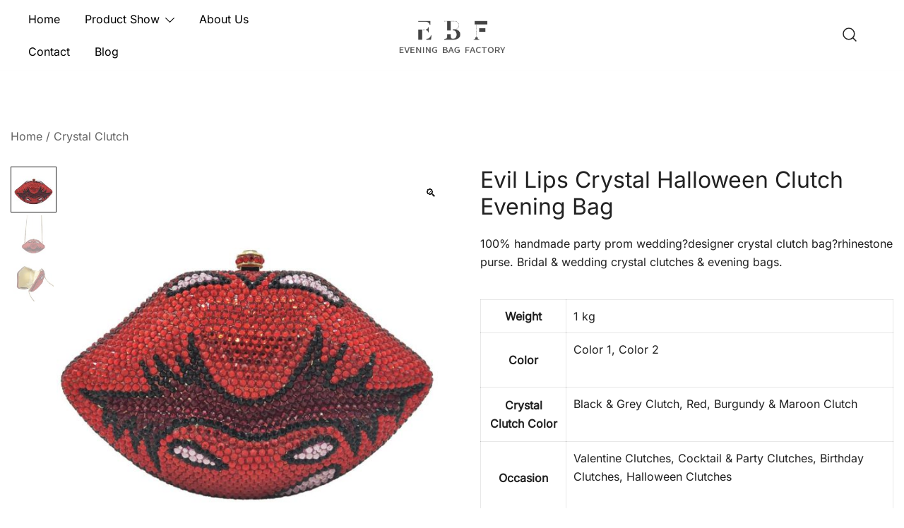

--- FILE ---
content_type: text/html; charset=UTF-8
request_url: https://eveningbagfactory.com/product/evil-lips-crystal-halloween-clutch-evening-bag/
body_size: 17547
content:
<!doctype html>
<html lang="en-US">
<head>
	<meta charset="UTF-8">
	<meta name="viewport" content="width=device-width, initial-scale=1">
	<link rel="profile" href="https://gmpg.org/xfn/11">

	<meta name='robots' content='index, follow, max-image-preview:large, max-snippet:-1, max-video-preview:-1' />

	<!-- This site is optimized with the Yoast SEO plugin v19.13 - https://yoast.com/wordpress/plugins/seo/ -->
	<title>Evil Lips Crystal Halloween Clutch Evening Bag - Evening Bag Factory</title>
	<link rel="canonical" href="https://eveningbagfactory.com/product/evil-lips-crystal-halloween-clutch-evening-bag/" />
	<meta property="og:locale" content="en_US" />
	<meta property="og:type" content="article" />
	<meta property="og:title" content="Evil Lips Crystal Halloween Clutch Evening Bag - Evening Bag Factory" />
	<meta property="og:description" content="100% handmade party prom wedding?designer crystal clutch bag?rhinestone purse. Bridal &amp; wedding crystal clutches &amp; evening bags.    Weight  1 kg    Color  Color 1, Color 2    Crystal Clutch Color  Black &amp; Grey Clutch, Red, Burgundy &amp; Maroon Clutch    Occasion  Valentine Clutches, Cocktail &amp; Party Clutches, Birthday Clutches, Halloween Clutches" />
	<meta property="og:url" content="https://eveningbagfactory.com/product/evil-lips-crystal-halloween-clutch-evening-bag/" />
	<meta property="og:site_name" content="Evening Bag Factory" />
	<meta property="og:image" content="https://eveningbagfactory.com/wp-content/uploads/2022/12/Evil-Lips-Crystal-Clutch-1.jpg" />
	<meta property="og:image:width" content="600" />
	<meta property="og:image:height" content="600" />
	<meta property="og:image:type" content="image/jpeg" />
	<meta name="twitter:card" content="summary_large_image" />
	<meta name="twitter:label1" content="Est. reading time" />
	<meta name="twitter:data1" content="1 minute" />
	<script type="application/ld+json" class="yoast-schema-graph">{"@context":"https://schema.org","@graph":[{"@type":"WebPage","@id":"https://eveningbagfactory.com/product/evil-lips-crystal-halloween-clutch-evening-bag/","url":"https://eveningbagfactory.com/product/evil-lips-crystal-halloween-clutch-evening-bag/","name":"Evil Lips Crystal Halloween Clutch Evening Bag - Evening Bag Factory","isPartOf":{"@id":"https://eveningbagfactory.com/#website"},"primaryImageOfPage":{"@id":"https://eveningbagfactory.com/product/evil-lips-crystal-halloween-clutch-evening-bag/#primaryimage"},"image":{"@id":"https://eveningbagfactory.com/product/evil-lips-crystal-halloween-clutch-evening-bag/#primaryimage"},"thumbnailUrl":"https://eveningbagfactory.com/wp-content/uploads/2022/12/Evil-Lips-Crystal-Clutch-1.jpg","datePublished":"2022-12-17T06:53:48+00:00","dateModified":"2022-12-17T06:53:48+00:00","breadcrumb":{"@id":"https://eveningbagfactory.com/product/evil-lips-crystal-halloween-clutch-evening-bag/#breadcrumb"},"inLanguage":"en-US","potentialAction":[{"@type":"ReadAction","target":["https://eveningbagfactory.com/product/evil-lips-crystal-halloween-clutch-evening-bag/"]}]},{"@type":"ImageObject","inLanguage":"en-US","@id":"https://eveningbagfactory.com/product/evil-lips-crystal-halloween-clutch-evening-bag/#primaryimage","url":"https://eveningbagfactory.com/wp-content/uploads/2022/12/Evil-Lips-Crystal-Clutch-1.jpg","contentUrl":"https://eveningbagfactory.com/wp-content/uploads/2022/12/Evil-Lips-Crystal-Clutch-1.jpg","width":600,"height":600},{"@type":"BreadcrumbList","@id":"https://eveningbagfactory.com/product/evil-lips-crystal-halloween-clutch-evening-bag/#breadcrumb","itemListElement":[{"@type":"ListItem","position":1,"name":"Eveningbagfactory","item":"https://eveningbagfactory.com/"},{"@type":"ListItem","position":2,"name":"Product Show","item":"https://eveningbagfactory.com/product-show/"},{"@type":"ListItem","position":3,"name":"Evil Lips Crystal Halloween Clutch Evening Bag"}]},{"@type":"WebSite","@id":"https://eveningbagfactory.com/#website","url":"https://eveningbagfactory.com/","name":"Evening Bag Factory","description":"","publisher":{"@id":"https://eveningbagfactory.com/#organization"},"potentialAction":[{"@type":"SearchAction","target":{"@type":"EntryPoint","urlTemplate":"https://eveningbagfactory.com/?s={search_term_string}"},"query-input":"required name=search_term_string"}],"inLanguage":"en-US"},{"@type":"Organization","@id":"https://eveningbagfactory.com/#organization","name":"evening bag factory","url":"https://eveningbagfactory.com/","logo":{"@type":"ImageObject","inLanguage":"en-US","@id":"https://eveningbagfactory.com/#/schema/logo/image/","url":"https://eveningbagfactory.com/wp-content/uploads/2022/12/cropped-LOGO-1.png","contentUrl":"https://eveningbagfactory.com/wp-content/uploads/2022/12/cropped-LOGO-1.png","width":300,"height":100,"caption":"evening bag factory"},"image":{"@id":"https://eveningbagfactory.com/#/schema/logo/image/"}}]}</script>
	<!-- / Yoast SEO plugin. -->


<link rel="alternate" type="application/rss+xml" title="Evening Bag Factory &raquo; Feed" href="https://eveningbagfactory.com/feed/" />
<link rel="alternate" type="application/rss+xml" title="Evening Bag Factory &raquo; Comments Feed" href="https://eveningbagfactory.com/comments/feed/" />
<link rel="alternate" type="application/rss+xml" title="Evening Bag Factory &raquo; Evil Lips Crystal Halloween Clutch Evening Bag Comments Feed" href="https://eveningbagfactory.com/product/evil-lips-crystal-halloween-clutch-evening-bag/feed/" />
<link rel="alternate" title="oEmbed (JSON)" type="application/json+oembed" href="https://eveningbagfactory.com/wp-json/oembed/1.0/embed?url=https%3A%2F%2Feveningbagfactory.com%2Fproduct%2Fevil-lips-crystal-halloween-clutch-evening-bag%2F" />
<link rel="alternate" title="oEmbed (XML)" type="text/xml+oembed" href="https://eveningbagfactory.com/wp-json/oembed/1.0/embed?url=https%3A%2F%2Feveningbagfactory.com%2Fproduct%2Fevil-lips-crystal-halloween-clutch-evening-bag%2F&#038;format=xml" />
<link rel="preload" href="https://eveningbagfactory.com/wp-content/uploads/2022/12/Evil-Lips-Crystal-Clutch-1.jpg" as="image" imagesrcset="https://eveningbagfactory.com/wp-content/uploads/2022/12/Evil-Lips-Crystal-Clutch-1.jpg 600w, https://eveningbagfactory.com/wp-content/uploads/2022/12/Evil-Lips-Crystal-Clutch-1-300x300.jpg 300w, https://eveningbagfactory.com/wp-content/uploads/2022/12/Evil-Lips-Crystal-Clutch-1-150x150.jpg 150w, https://eveningbagfactory.com/wp-content/uploads/2022/12/Evil-Lips-Crystal-Clutch-1-575x575.jpg 575w, https://eveningbagfactory.com/wp-content/uploads/2022/12/Evil-Lips-Crystal-Clutch-1-380x380.jpg 380w, https://eveningbagfactory.com/wp-content/uploads/2022/12/Evil-Lips-Crystal-Clutch-1-420x420.jpg 420w, https://eveningbagfactory.com/wp-content/uploads/2022/12/Evil-Lips-Crystal-Clutch-1-100x100.jpg 100w" imagesizes="(max-width: 600px) 100vw, 600px" fetchpriority="high"><style id='wp-img-auto-sizes-contain-inline-css'>
img:is([sizes=auto i],[sizes^="auto," i]){contain-intrinsic-size:3000px 1500px}
/*# sourceURL=wp-img-auto-sizes-contain-inline-css */
</style>
<link rel='stylesheet' id='botiga-woocommerce-style-css' href='https://eveningbagfactory.com/wp-content/themes/botiga/assets/css/woocommerce.min.css?ver=2.3.0' media='all' />
<style id='botiga-woocommerce-style-inline-css'>
@font-face {
			font-family: "star";
			src: url("https://eveningbagfactory.com/wp-content/plugins/woocommerce/assets/fonts/star.eot");
			src: url("https://eveningbagfactory.com/wp-content/plugins/woocommerce/assets/fonts/star.eot?#iefix") format("embedded-opentype"),
				url("https://eveningbagfactory.com/wp-content/plugins/woocommerce/assets/fonts/star.woff") format("woff"),
				url("https://eveningbagfactory.com/wp-content/plugins/woocommerce/assets/fonts/star.ttf") format("truetype"),
				url("https://eveningbagfactory.com/wp-content/plugins/woocommerce/assets/fonts/star.svg#star") format("svg");
			font-weight: normal;
			font-style: normal;
		}
		@font-face {
			font-family: "WooCommerce";
			src: url("https://eveningbagfactory.com/wp-content/plugins/woocommerce/assets/fonts/WooCommerce.eot");
			src: url("https://eveningbagfactory.com/wp-content/plugins/woocommerce/assets/fonts/WooCommerce.eot?#iefix") format("embedded-opentype"),
				url("https://eveningbagfactory.com/wp-content/plugins/woocommerce/assets/fonts/WooCommerce.woff") format("woff"),
				url("https://eveningbagfactory.com/wp-content/plugins/woocommerce/assets/fonts/WooCommerce.ttf") format("truetype"),
				url("https://eveningbagfactory.com/wp-content/plugins/woocommerce/assets/fonts/WooCommerce.svg#WooCommerce") format("svg");
			font-weight: normal;
			font-style: normal;
		}
/*# sourceURL=botiga-woocommerce-style-inline-css */
</style>
<style id='wp-emoji-styles-inline-css'>

	img.wp-smiley, img.emoji {
		display: inline !important;
		border: none !important;
		box-shadow: none !important;
		height: 1em !important;
		width: 1em !important;
		margin: 0 0.07em !important;
		vertical-align: -0.1em !important;
		background: none !important;
		padding: 0 !important;
	}
/*# sourceURL=wp-emoji-styles-inline-css */
</style>
<link rel='stylesheet' id='wp-block-library-css' href='https://eveningbagfactory.com/wp-includes/css/dist/block-library/style.min.css?ver=6.9' media='all' />
<style id='global-styles-inline-css'>
:root{--wp--preset--aspect-ratio--square: 1;--wp--preset--aspect-ratio--4-3: 4/3;--wp--preset--aspect-ratio--3-4: 3/4;--wp--preset--aspect-ratio--3-2: 3/2;--wp--preset--aspect-ratio--2-3: 2/3;--wp--preset--aspect-ratio--16-9: 16/9;--wp--preset--aspect-ratio--9-16: 9/16;--wp--preset--color--black: #000000;--wp--preset--color--cyan-bluish-gray: #abb8c3;--wp--preset--color--white: #ffffff;--wp--preset--color--pale-pink: #f78da7;--wp--preset--color--vivid-red: #cf2e2e;--wp--preset--color--luminous-vivid-orange: #ff6900;--wp--preset--color--luminous-vivid-amber: #fcb900;--wp--preset--color--light-green-cyan: #7bdcb5;--wp--preset--color--vivid-green-cyan: #00d084;--wp--preset--color--pale-cyan-blue: #8ed1fc;--wp--preset--color--vivid-cyan-blue: #0693e3;--wp--preset--color--vivid-purple: #9b51e0;--wp--preset--color--color-0: #212121;--wp--preset--color--color-1: #757575;--wp--preset--color--color-2: #212121;--wp--preset--color--color-3: #212121;--wp--preset--color--color-4: #212121;--wp--preset--color--color-5: #f5f5f5;--wp--preset--color--color-6: #ffffff;--wp--preset--color--color-7: #ffffff;--wp--preset--gradient--vivid-cyan-blue-to-vivid-purple: linear-gradient(135deg,rgb(6,147,227) 0%,rgb(155,81,224) 100%);--wp--preset--gradient--light-green-cyan-to-vivid-green-cyan: linear-gradient(135deg,rgb(122,220,180) 0%,rgb(0,208,130) 100%);--wp--preset--gradient--luminous-vivid-amber-to-luminous-vivid-orange: linear-gradient(135deg,rgb(252,185,0) 0%,rgb(255,105,0) 100%);--wp--preset--gradient--luminous-vivid-orange-to-vivid-red: linear-gradient(135deg,rgb(255,105,0) 0%,rgb(207,46,46) 100%);--wp--preset--gradient--very-light-gray-to-cyan-bluish-gray: linear-gradient(135deg,rgb(238,238,238) 0%,rgb(169,184,195) 100%);--wp--preset--gradient--cool-to-warm-spectrum: linear-gradient(135deg,rgb(74,234,220) 0%,rgb(151,120,209) 20%,rgb(207,42,186) 40%,rgb(238,44,130) 60%,rgb(251,105,98) 80%,rgb(254,248,76) 100%);--wp--preset--gradient--blush-light-purple: linear-gradient(135deg,rgb(255,206,236) 0%,rgb(152,150,240) 100%);--wp--preset--gradient--blush-bordeaux: linear-gradient(135deg,rgb(254,205,165) 0%,rgb(254,45,45) 50%,rgb(107,0,62) 100%);--wp--preset--gradient--luminous-dusk: linear-gradient(135deg,rgb(255,203,112) 0%,rgb(199,81,192) 50%,rgb(65,88,208) 100%);--wp--preset--gradient--pale-ocean: linear-gradient(135deg,rgb(255,245,203) 0%,rgb(182,227,212) 50%,rgb(51,167,181) 100%);--wp--preset--gradient--electric-grass: linear-gradient(135deg,rgb(202,248,128) 0%,rgb(113,206,126) 100%);--wp--preset--gradient--midnight: linear-gradient(135deg,rgb(2,3,129) 0%,rgb(40,116,252) 100%);--wp--preset--font-size--small: 14px;--wp--preset--font-size--medium: 20px;--wp--preset--font-size--large: 18px;--wp--preset--font-size--x-large: 42px;--wp--preset--font-size--normal: 16px;--wp--preset--font-size--larger: 24px;--wp--preset--font-size--extra-large: 32px;--wp--preset--font-size--huge: 48px;--wp--preset--font-size--gigantic: 64px;--wp--preset--spacing--20: 0.44rem;--wp--preset--spacing--30: 0.67rem;--wp--preset--spacing--40: 1rem;--wp--preset--spacing--50: 1.5rem;--wp--preset--spacing--60: 2.25rem;--wp--preset--spacing--70: 3.38rem;--wp--preset--spacing--80: 5.06rem;--wp--preset--shadow--natural: 6px 6px 9px rgba(0, 0, 0, 0.2);--wp--preset--shadow--deep: 12px 12px 50px rgba(0, 0, 0, 0.4);--wp--preset--shadow--sharp: 6px 6px 0px rgba(0, 0, 0, 0.2);--wp--preset--shadow--outlined: 6px 6px 0px -3px rgb(255, 255, 255), 6px 6px rgb(0, 0, 0);--wp--preset--shadow--crisp: 6px 6px 0px rgb(0, 0, 0);}:root :where(.is-layout-flow) > :first-child{margin-block-start: 0;}:root :where(.is-layout-flow) > :last-child{margin-block-end: 0;}:root :where(.is-layout-flow) > *{margin-block-start: 24px;margin-block-end: 0;}:root :where(.is-layout-constrained) > :first-child{margin-block-start: 0;}:root :where(.is-layout-constrained) > :last-child{margin-block-end: 0;}:root :where(.is-layout-constrained) > *{margin-block-start: 24px;margin-block-end: 0;}:root :where(.is-layout-flex){gap: 24px;}:root :where(.is-layout-grid){gap: 24px;}body .is-layout-flex{display: flex;}.is-layout-flex{flex-wrap: wrap;align-items: center;}.is-layout-flex > :is(*, div){margin: 0;}body .is-layout-grid{display: grid;}.is-layout-grid > :is(*, div){margin: 0;}.has-black-color{color: var(--wp--preset--color--black) !important;}.has-cyan-bluish-gray-color{color: var(--wp--preset--color--cyan-bluish-gray) !important;}.has-white-color{color: var(--wp--preset--color--white) !important;}.has-pale-pink-color{color: var(--wp--preset--color--pale-pink) !important;}.has-vivid-red-color{color: var(--wp--preset--color--vivid-red) !important;}.has-luminous-vivid-orange-color{color: var(--wp--preset--color--luminous-vivid-orange) !important;}.has-luminous-vivid-amber-color{color: var(--wp--preset--color--luminous-vivid-amber) !important;}.has-light-green-cyan-color{color: var(--wp--preset--color--light-green-cyan) !important;}.has-vivid-green-cyan-color{color: var(--wp--preset--color--vivid-green-cyan) !important;}.has-pale-cyan-blue-color{color: var(--wp--preset--color--pale-cyan-blue) !important;}.has-vivid-cyan-blue-color{color: var(--wp--preset--color--vivid-cyan-blue) !important;}.has-vivid-purple-color{color: var(--wp--preset--color--vivid-purple) !important;}.has-color-0-color{color: var(--wp--preset--color--color-0) !important;}.has-color-1-color{color: var(--wp--preset--color--color-1) !important;}.has-color-2-color{color: var(--wp--preset--color--color-2) !important;}.has-color-3-color{color: var(--wp--preset--color--color-3) !important;}.has-color-4-color{color: var(--wp--preset--color--color-4) !important;}.has-color-5-color{color: var(--wp--preset--color--color-5) !important;}.has-color-6-color{color: var(--wp--preset--color--color-6) !important;}.has-color-7-color{color: var(--wp--preset--color--color-7) !important;}.has-black-background-color{background-color: var(--wp--preset--color--black) !important;}.has-cyan-bluish-gray-background-color{background-color: var(--wp--preset--color--cyan-bluish-gray) !important;}.has-white-background-color{background-color: var(--wp--preset--color--white) !important;}.has-pale-pink-background-color{background-color: var(--wp--preset--color--pale-pink) !important;}.has-vivid-red-background-color{background-color: var(--wp--preset--color--vivid-red) !important;}.has-luminous-vivid-orange-background-color{background-color: var(--wp--preset--color--luminous-vivid-orange) !important;}.has-luminous-vivid-amber-background-color{background-color: var(--wp--preset--color--luminous-vivid-amber) !important;}.has-light-green-cyan-background-color{background-color: var(--wp--preset--color--light-green-cyan) !important;}.has-vivid-green-cyan-background-color{background-color: var(--wp--preset--color--vivid-green-cyan) !important;}.has-pale-cyan-blue-background-color{background-color: var(--wp--preset--color--pale-cyan-blue) !important;}.has-vivid-cyan-blue-background-color{background-color: var(--wp--preset--color--vivid-cyan-blue) !important;}.has-vivid-purple-background-color{background-color: var(--wp--preset--color--vivid-purple) !important;}.has-color-0-background-color{background-color: var(--wp--preset--color--color-0) !important;}.has-color-1-background-color{background-color: var(--wp--preset--color--color-1) !important;}.has-color-2-background-color{background-color: var(--wp--preset--color--color-2) !important;}.has-color-3-background-color{background-color: var(--wp--preset--color--color-3) !important;}.has-color-4-background-color{background-color: var(--wp--preset--color--color-4) !important;}.has-color-5-background-color{background-color: var(--wp--preset--color--color-5) !important;}.has-color-6-background-color{background-color: var(--wp--preset--color--color-6) !important;}.has-color-7-background-color{background-color: var(--wp--preset--color--color-7) !important;}.has-black-border-color{border-color: var(--wp--preset--color--black) !important;}.has-cyan-bluish-gray-border-color{border-color: var(--wp--preset--color--cyan-bluish-gray) !important;}.has-white-border-color{border-color: var(--wp--preset--color--white) !important;}.has-pale-pink-border-color{border-color: var(--wp--preset--color--pale-pink) !important;}.has-vivid-red-border-color{border-color: var(--wp--preset--color--vivid-red) !important;}.has-luminous-vivid-orange-border-color{border-color: var(--wp--preset--color--luminous-vivid-orange) !important;}.has-luminous-vivid-amber-border-color{border-color: var(--wp--preset--color--luminous-vivid-amber) !important;}.has-light-green-cyan-border-color{border-color: var(--wp--preset--color--light-green-cyan) !important;}.has-vivid-green-cyan-border-color{border-color: var(--wp--preset--color--vivid-green-cyan) !important;}.has-pale-cyan-blue-border-color{border-color: var(--wp--preset--color--pale-cyan-blue) !important;}.has-vivid-cyan-blue-border-color{border-color: var(--wp--preset--color--vivid-cyan-blue) !important;}.has-vivid-purple-border-color{border-color: var(--wp--preset--color--vivid-purple) !important;}.has-color-0-border-color{border-color: var(--wp--preset--color--color-0) !important;}.has-color-1-border-color{border-color: var(--wp--preset--color--color-1) !important;}.has-color-2-border-color{border-color: var(--wp--preset--color--color-2) !important;}.has-color-3-border-color{border-color: var(--wp--preset--color--color-3) !important;}.has-color-4-border-color{border-color: var(--wp--preset--color--color-4) !important;}.has-color-5-border-color{border-color: var(--wp--preset--color--color-5) !important;}.has-color-6-border-color{border-color: var(--wp--preset--color--color-6) !important;}.has-color-7-border-color{border-color: var(--wp--preset--color--color-7) !important;}.has-vivid-cyan-blue-to-vivid-purple-gradient-background{background: var(--wp--preset--gradient--vivid-cyan-blue-to-vivid-purple) !important;}.has-light-green-cyan-to-vivid-green-cyan-gradient-background{background: var(--wp--preset--gradient--light-green-cyan-to-vivid-green-cyan) !important;}.has-luminous-vivid-amber-to-luminous-vivid-orange-gradient-background{background: var(--wp--preset--gradient--luminous-vivid-amber-to-luminous-vivid-orange) !important;}.has-luminous-vivid-orange-to-vivid-red-gradient-background{background: var(--wp--preset--gradient--luminous-vivid-orange-to-vivid-red) !important;}.has-very-light-gray-to-cyan-bluish-gray-gradient-background{background: var(--wp--preset--gradient--very-light-gray-to-cyan-bluish-gray) !important;}.has-cool-to-warm-spectrum-gradient-background{background: var(--wp--preset--gradient--cool-to-warm-spectrum) !important;}.has-blush-light-purple-gradient-background{background: var(--wp--preset--gradient--blush-light-purple) !important;}.has-blush-bordeaux-gradient-background{background: var(--wp--preset--gradient--blush-bordeaux) !important;}.has-luminous-dusk-gradient-background{background: var(--wp--preset--gradient--luminous-dusk) !important;}.has-pale-ocean-gradient-background{background: var(--wp--preset--gradient--pale-ocean) !important;}.has-electric-grass-gradient-background{background: var(--wp--preset--gradient--electric-grass) !important;}.has-midnight-gradient-background{background: var(--wp--preset--gradient--midnight) !important;}.has-small-font-size{font-size: var(--wp--preset--font-size--small) !important;}.has-medium-font-size{font-size: var(--wp--preset--font-size--medium) !important;}.has-large-font-size{font-size: var(--wp--preset--font-size--large) !important;}.has-x-large-font-size{font-size: var(--wp--preset--font-size--x-large) !important;}.has-normal-font-size{font-size: var(--wp--preset--font-size--normal) !important;}.has-larger-font-size{font-size: var(--wp--preset--font-size--larger) !important;}.has-extra-large-font-size{font-size: var(--wp--preset--font-size--extra-large) !important;}.has-huge-font-size{font-size: var(--wp--preset--font-size--huge) !important;}.has-gigantic-font-size{font-size: var(--wp--preset--font-size--gigantic) !important;}
/*# sourceURL=global-styles-inline-css */
</style>

<style id='classic-theme-styles-inline-css'>
/*! This file is auto-generated */
.wp-block-button__link{color:#fff;background-color:#32373c;border-radius:9999px;box-shadow:none;text-decoration:none;padding:calc(.667em + 2px) calc(1.333em + 2px);font-size:1.125em}.wp-block-file__button{background:#32373c;color:#fff;text-decoration:none}
/*# sourceURL=/wp-includes/css/classic-themes.min.css */
</style>
<link rel='stylesheet' id='photoswipe-css' href='https://eveningbagfactory.com/wp-content/plugins/woocommerce/assets/css/photoswipe/photoswipe.min.css?ver=7.2.0' media='all' />
<link rel='stylesheet' id='photoswipe-default-skin-css' href='https://eveningbagfactory.com/wp-content/plugins/woocommerce/assets/css/photoswipe/default-skin/default-skin.min.css?ver=7.2.0' media='all' />
<style id='woocommerce-inline-inline-css'>
.woocommerce form .form-row .required { visibility: visible; }
/*# sourceURL=woocommerce-inline-inline-css */
</style>
<link rel='stylesheet' id='botiga-google-fonts-css' href='https://eveningbagfactory.com/wp-content/fonts/19efd183ce5bde9611bf6bedfe98b7e4.css?ver=2.3.0' media='all' />
<link rel='stylesheet' id='botiga-elementor-css' href='https://eveningbagfactory.com/wp-content/themes/botiga/assets/css/elementor.min.css?ver=2.3.0' media='all' />
<link rel='stylesheet' id='botiga-bhfb-css' href='https://eveningbagfactory.com/wp-content/themes/botiga/assets/css/botiga-bhfb.min.css?ver=2.3.0' media='all' />
<link rel='stylesheet' id='botiga-quick-view-css' href='https://eveningbagfactory.com/wp-content/themes/botiga/assets/css/quick-view.min.css?ver=2.3.0' media='all' />
<link rel='stylesheet' id='botiga-style-min-css' href='https://eveningbagfactory.com/wp-content/themes/botiga/assets/css/styles.min.css?ver=2.3.0' media='all' />
<link rel='stylesheet' id='botiga-custom-styles-css' href='https://eveningbagfactory.com/wp-content/uploads/botiga/custom-styles.css?ver=1769406253' media='all' />
<link rel='stylesheet' id='botiga-style-css' href='https://eveningbagfactory.com/wp-content/themes/botiga/style.css?ver=2.3.0' media='all' />
<script type="text/template" id="tmpl-variation-template">
	<div class="woocommerce-variation-description">{{{ data.variation.variation_description }}}</div>
	<div class="woocommerce-variation-price">{{{ data.variation.price_html }}}</div>
	<div class="woocommerce-variation-availability">{{{ data.variation.availability_html }}}</div>
</script>
<script type="text/template" id="tmpl-unavailable-variation-template">
	<p>Sorry, this product is unavailable. Please choose a different combination.</p>
</script>
<script src="https://eveningbagfactory.com/wp-includes/js/jquery/jquery.min.js?ver=3.7.1" id="jquery-core-js"></script>
<script src="https://eveningbagfactory.com/wp-includes/js/jquery/jquery-migrate.min.js?ver=3.4.1" id="jquery-migrate-js"></script>
<link rel="https://api.w.org/" href="https://eveningbagfactory.com/wp-json/" /><link rel="alternate" title="JSON" type="application/json" href="https://eveningbagfactory.com/wp-json/wp/v2/product/1837" /><link rel="EditURI" type="application/rsd+xml" title="RSD" href="https://eveningbagfactory.com/xmlrpc.php?rsd" />
<meta name="generator" content="WordPress 6.9" />
<meta name="generator" content="WooCommerce 7.2.0" />
<link rel='shortlink' href='https://eveningbagfactory.com/?p=1837' />
	<noscript><style>.woocommerce-product-gallery{ opacity: 1 !important; }</style></noscript>
			<style type="text/css">
					.site-title,
			.site-description {
				position: absolute;
				clip: rect(1px, 1px, 1px, 1px);
				}
					</style>
		<style id="uagb-style-frontend-1837">.uag-blocks-common-selector{z-index:var(--z-index-desktop) !important}@media (max-width: 976px){.uag-blocks-common-selector{z-index:var(--z-index-tablet) !important}}@media (max-width: 767px){.uag-blocks-common-selector{z-index:var(--z-index-mobile) !important}}
</style><link rel="icon" href="https://eveningbagfactory.com/wp-content/uploads/2021/12/favicon.png" sizes="32x32" />
<link rel="icon" href="https://eveningbagfactory.com/wp-content/uploads/2021/12/favicon.png" sizes="192x192" />
<link rel="apple-touch-icon" href="https://eveningbagfactory.com/wp-content/uploads/2021/12/favicon.png" />
<meta name="msapplication-TileImage" content="https://eveningbagfactory.com/wp-content/uploads/2021/12/favicon.png" />
	
</head>

<body class="wp-singular product-template-default single single-product postid-1837 wp-custom-logo wp-embed-responsive wp-theme-botiga theme-botiga woocommerce woocommerce-page woocommerce-no-js header-header_layout_1 botiga-site-layout-default woocommerce-active shop-columns-tablet-3 shop-columns-mobile-1 has-bhfb-builder elementor-default elementor-kit-2144" >
	<div class="single-product botiga-quick-view-popup">
		<div class="botiga-quick-view-loader">
			<svg xmlns="http://www.w3.org/2000/svg" width="25" height="25" viewBox="0 0 512 512" aria-hidden="true" focusable="false">
				<path fill="#FFF" d="M288 39.056v16.659c0 10.804 7.281 20.159 17.686 23.066C383.204 100.434 440 171.518 440 256c0 101.689-82.295 184-184 184-101.689 0-184-82.295-184-184 0-84.47 56.786-155.564 134.312-177.219C216.719 75.874 224 66.517 224 55.712V39.064c0-15.709-14.834-27.153-30.046-23.234C86.603 43.482 7.394 141.206 8.003 257.332c.72 137.052 111.477 246.956 248.531 246.667C393.255 503.711 504 392.788 504 256c0-115.633-79.14-212.779-186.211-240.236C302.678 11.889 288 23.456 288 39.056z" />
			</svg>
		</div>
		<div class="botiga-quick-view-popup-content">
			<a href="#" class="botiga-quick-view-popup-close-button" title="Close quick view popup">
				<i class="ws-svg-icon"><svg width="16" height="16" fill="none" viewBox="0 0 16 16" xmlns="http://www.w3.org/2000/svg"><path d="M2.219.781L.78 2.22 9.562 11l-8.78 8.781 1.437 1.438L11 12.437l8.781 8.782 1.438-1.438L12.437 11l8.782-8.781L19.78.78 11 9.562 2.219.783z" /></svg></i>
			</a>
			<div class="botiga-quick-view-popup-content-ajax"></div>
		</div>
	</div>
	
	

<div id="page" class="site">

	<a class="skip-link screen-reader-text" href="#primary">Skip to content</a>

	
            
            <header class="bhfb bhfb-header bhfb-desktop" > 
                
                <div class="bhfb-rows">
                    
                        <div class="bhfb-row-wrapper bhfb-above_header_row bt-d-none" style="">

                            
                            
<div class="container-fluid">
    <div class="bhfb-row bhfb-cols-3 bhfb-cols-layout-equal-desktop bhfb-cols-layout-equal-tablet bhfb-is-row-empty">
                    
            <div class="bhfb-column bhfb-column-1">
                
                
                
            </div>

                    
            <div class="bhfb-column bhfb-column-2">
                
                
                
            </div>

                    
            <div class="bhfb-column bhfb-column-3">
                
                
                
            </div>

            </div>
</div>

                                                    </div>

                    
                        <div class="bhfb-row-wrapper bhfb-main_header_row" style="">

                            
                            
<div class="container-fluid">
    <div class="bhfb-row bhfb-cols-3 bhfb-cols-layout-equal-desktop bhfb-cols-layout-equal-tablet">
                    
            <div class="bhfb-column bhfb-column-1">
                
                
                <div class="bhfb-builder-item bhfb-component-menu" data-component-id="menu">        <nav id="site-navigation" class="botiga-dropdown main-navigation with-hover-delay" >
            <div class="menu-main-container"><ul id="primary-menu" class="botiga-dropdown-ul menu"><li id="menu-item-2331" class="menu-item menu-item-type-post_type menu-item-object-page menu-item-home menu-item-2331 botiga-dropdown-li"><a href="https://eveningbagfactory.com/" class="botiga-dropdown-link">Home</a></li>
<li id="menu-item-47" class="menu-item menu-item-type-post_type menu-item-object-page menu-item-has-children current_page_parent menu-item-47 botiga-dropdown-li"><a href="https://eveningbagfactory.com/product-show/" class="botiga-dropdown-link">Product Show</a><span tabindex=0 class="dropdown-symbol"><i class="ws-svg-icon"><svg xmlns="http://www.w3.org/2000/svg" viewBox="0 0 512.011 512.011"><path d="M505.755 123.592c-8.341-8.341-21.824-8.341-30.165 0L256.005 343.176 36.421 123.592c-8.341-8.341-21.824-8.341-30.165 0s-8.341 21.824 0 30.165l234.667 234.667a21.275 21.275 0 0015.083 6.251 21.275 21.275 0 0015.083-6.251l234.667-234.667c8.34-8.341 8.34-21.824-.001-30.165z" /></svg></i></span>
<ul class="sub-menu botiga-dropdown-ul">
	<li id="menu-item-2329" class="menu-item menu-item-type-taxonomy menu-item-object-product_cat menu-item-2329 botiga-dropdown-li"><a href="https://eveningbagfactory.com/product-category/leather-clutch/" class="botiga-dropdown-link">Leather Clutch</a></li>
	<li id="menu-item-2328" class="menu-item menu-item-type-taxonomy menu-item-object-product_cat menu-item-2328 botiga-dropdown-li"><a href="https://eveningbagfactory.com/product-category/acrylic-clutch/" class="botiga-dropdown-link">Acrylic Clutch</a></li>
	<li id="menu-item-2327" class="menu-item menu-item-type-taxonomy menu-item-object-product_cat menu-item-2327 botiga-dropdown-li"><a href="https://eveningbagfactory.com/product-category/beaded-clutch/" class="botiga-dropdown-link">Beaded Clutch</a></li>
	<li id="menu-item-2326" class="menu-item menu-item-type-taxonomy menu-item-object-product_cat current-product-ancestor current-menu-parent current-product-parent menu-item-2326 botiga-dropdown-li"><a href="https://eveningbagfactory.com/product-category/crystal-clutch/" class="botiga-dropdown-link">Crystal Clutch</a></li>
	<li id="menu-item-2473" class="menu-item menu-item-type-taxonomy menu-item-object-product_cat menu-item-2473 botiga-dropdown-li"><a href="https://eveningbagfactory.com/product-category/rhinestone-clutch/" class="botiga-dropdown-link">Rhinestone Clutch</a></li>
</ul>
</li>
<li id="menu-item-2325" class="menu-item menu-item-type-post_type menu-item-object-page menu-item-2325 botiga-dropdown-li"><a href="https://eveningbagfactory.com/about-us/" class="botiga-dropdown-link">About Us</a></li>
<li id="menu-item-320" class="menu-item menu-item-type-post_type menu-item-object-page menu-item-320 botiga-dropdown-li"><a href="https://eveningbagfactory.com/contact-us/" class="botiga-dropdown-link">Contact</a></li>
<li id="menu-item-46" class="menu-item menu-item-type-post_type menu-item-object-page menu-item-46 botiga-dropdown-li"><a href="https://eveningbagfactory.com/blog/" class="botiga-dropdown-link">Blog</a></li>
</ul></div>        </nav><!-- #site-navigation -->
    </div>
            </div>

                    
            <div class="bhfb-column bhfb-column-2">
                
                
                
<div class="bhfb-builder-item bhfb-component-logo" data-component-id="logo">
        <div class="site-branding" >
        <a href="https://eveningbagfactory.com/" class="custom-logo-link" rel="home"><img width="296" height="73" src="https://eveningbagfactory.com/wp-content/uploads/2022/12/cropped-logo-3.png" class="custom-logo" alt="Evening Bag Factory" decoding="async" /></a>            <p class="site-title"><a href="https://eveningbagfactory.com/" rel="home">Evening Bag Factory</a></p>
                </div><!-- .site-branding -->
</div>
            </div>

                    
            <div class="bhfb-column bhfb-column-3">
                
                
                <div class="bhfb-builder-item bhfb-component-search" data-component-id="search"><a href="#" class="header-search" title="Search for a product"><i class="ws-svg-icon icon-search active"><svg width="24" height="24" fill="none" xmlns="http://www.w3.org/2000/svg"><path fill-rule="evenodd" d="M10.875 3.75a7.125 7.125 0 100 14.25 7.125 7.125 0 000-14.25zM2.25 10.875a8.625 8.625 0 1117.25 0 8.625 8.625 0 01-17.25 0z" /><path fill-rule="evenodd" d="M15.913 15.914a.75.75 0 011.06 0l4.557 4.556a.75.75 0 01-1.06 1.06l-4.557-4.556a.75.75 0 010-1.06z" /></svg></i><i class="ws-svg-icon icon-cancel"><svg width="16" height="16" fill="none" viewBox="0 0 16 16" xmlns="http://www.w3.org/2000/svg"><path d="M2.219.781L.78 2.22 9.562 11l-8.78 8.781 1.437 1.438L11 12.437l8.781 8.782 1.438-1.438L12.437 11l8.782-8.781L19.78.78 11 9.562 2.219.783z" /></svg></i></a></div><div class="bhfb-builder-item bhfb-component-woo_icons" data-component-id="woo_icons">
	

</div>
            </div>

            </div>
</div>

                                                    </div>

                    
                        <div class="bhfb-row-wrapper bhfb-below_header_row bt-d-none" style="">

                            
                            
<div class="container-fluid">
    <div class="bhfb-row bhfb-cols-3 bhfb-cols-layout-equal-desktop bhfb-cols-layout-equal-tablet bhfb-is-row-empty">
                    
            <div class="bhfb-column bhfb-column-1">
                
                
                
            </div>

                    
            <div class="bhfb-column bhfb-column-2">
                
                
                
            </div>

                    
            <div class="bhfb-column bhfb-column-3">
                
                
                
            </div>

            </div>
</div>

                                                    </div>

                                    </div>

                
<div class="header-search-form header-search-form-row">

<form role="search" method="get" class="woocommerce-product-search" action="https://eveningbagfactory.com/">
	
	<label class="screen-reader-text" for="woocommerce-product-search-field-search-form-1">Search for:</label>
	<input type="search" id="woocommerce-product-search-field-search-form-1" class="search-field wc-search-field" placeholder="Search products&hellip;" value="" name="s" />
	<button type="submit" class="search-submit" value="Search" title="Search for the product"><i class="ws-svg-icon"><svg width="24" height="24" fill="none" xmlns="http://www.w3.org/2000/svg"><path fill-rule="evenodd" d="M10.875 3.75a7.125 7.125 0 100 14.25 7.125 7.125 0 000-14.25zM2.25 10.875a8.625 8.625 0 1117.25 0 8.625 8.625 0 01-17.25 0z" /><path fill-rule="evenodd" d="M15.913 15.914a.75.75 0 011.06 0l4.557 4.556a.75.75 0 01-1.06 1.06l-4.557-4.556a.75.75 0 010-1.06z" /></svg></i></button>
	<input type="hidden" name="post_type" value="product" />

		
	</form>
</div>
                
                            </header>

            
            
            <header class="bhfb bhfb-header bhfb-mobile" > 
                
                <div class="bhfb-rows">
                    
                        <div class="bhfb-row-wrapper bhfb-above_header_row bt-d-none" style="">

                            
                            
<div class="container-fluid">
    <div class="bhfb-row bhfb-cols-3 bhfb-cols-layout-equal-desktop bhfb-cols-layout-equal-tablet bhfb-is-row-empty">
                    
            <div class="bhfb-column bhfb-column-1">
                
                
                
            </div>

                    
            <div class="bhfb-column bhfb-column-2">
                
                
                
            </div>

                    
            <div class="bhfb-column bhfb-column-3">
                
                
                
            </div>

            </div>
</div>

                                                    </div>

                    
                        <div class="bhfb-row-wrapper bhfb-main_header_row" style="">

                            
                            
<div class="container-fluid">
    <div class="bhfb-row bhfb-cols-3 bhfb-cols-layout-equal-desktop bhfb-cols-layout-equal-tablet">
                    
            <div class="bhfb-column bhfb-column-1">
                
                
                <div class="bhfb-builder-item bhfb-component-search" data-component-id="search"><a href="#" class="header-search" title="Search for a product"><i class="ws-svg-icon icon-search active"><svg width="24" height="24" fill="none" xmlns="http://www.w3.org/2000/svg"><path fill-rule="evenodd" d="M10.875 3.75a7.125 7.125 0 100 14.25 7.125 7.125 0 000-14.25zM2.25 10.875a8.625 8.625 0 1117.25 0 8.625 8.625 0 01-17.25 0z" /><path fill-rule="evenodd" d="M15.913 15.914a.75.75 0 011.06 0l4.557 4.556a.75.75 0 01-1.06 1.06l-4.557-4.556a.75.75 0 010-1.06z" /></svg></i><i class="ws-svg-icon icon-cancel"><svg width="16" height="16" fill="none" viewBox="0 0 16 16" xmlns="http://www.w3.org/2000/svg"><path d="M2.219.781L.78 2.22 9.562 11l-8.78 8.781 1.437 1.438L11 12.437l8.781 8.782 1.438-1.438L12.437 11l8.782-8.781L19.78.78 11 9.562 2.219.783z" /></svg></i></a></div>
            </div>

                    
            <div class="bhfb-column bhfb-column-2">
                
                
                
<div class="bhfb-builder-item bhfb-component-logo" data-component-id="logo">
        <div class="site-branding" >
        <a href="https://eveningbagfactory.com/" class="custom-logo-link" rel="home"><img width="296" height="73" src="https://eveningbagfactory.com/wp-content/uploads/2022/12/cropped-logo-3.png" class="custom-logo" alt="Evening Bag Factory" decoding="async" /></a>            <p class="site-title"><a href="https://eveningbagfactory.com/" rel="home">Evening Bag Factory</a></p>
                </div><!-- .site-branding -->
</div>
            </div>

                    
            <div class="bhfb-column bhfb-column-3">
                
                
                <div class="bhfb-builder-item bhfb-component-mobile_hamburger" data-component-id="mobile_hamburger">
        <a href="#" class="menu-toggle" title="Open mobile offcanvas menu">
        <i class="ws-svg-icon"><svg width="16" height="11" viewBox="0 0 16 11" fill="none" xmlns="http://www.w3.org/2000/svg"><rect width="16" height="1" /><rect y="5" width="16" height="1" /><rect y="10" width="16" height="1" /></svg></i>
    </a>
</div>
            </div>

            </div>
</div>

                                                    </div>

                    
                        <div class="bhfb-row-wrapper bhfb-below_header_row bt-d-none" style="">

                            
                            
<div class="container-fluid">
    <div class="bhfb-row bhfb-cols-3 bhfb-cols-layout-equal-desktop bhfb-cols-layout-equal-tablet bhfb-is-row-empty">
                    
            <div class="bhfb-column bhfb-column-1">
                
                
                
            </div>

                    
            <div class="bhfb-column bhfb-column-2">
                
                
                
            </div>

                    
            <div class="bhfb-column bhfb-column-3">
                
                
                
            </div>

            </div>
</div>

                                                    </div>

                                    </div>

                
<div class="header-search-form header-search-form-row">

<form role="search" method="get" class="woocommerce-product-search" action="https://eveningbagfactory.com/">
	
	<label class="screen-reader-text" for="woocommerce-product-search-field-search-form-2">Search for:</label>
	<input type="search" id="woocommerce-product-search-field-search-form-2" class="search-field wc-search-field" placeholder="Search products&hellip;" value="" name="s" />
	<button type="submit" class="search-submit" value="Search" title="Search for the product"><i class="ws-svg-icon"><svg width="24" height="24" fill="none" xmlns="http://www.w3.org/2000/svg"><path fill-rule="evenodd" d="M10.875 3.75a7.125 7.125 0 100 14.25 7.125 7.125 0 000-14.25zM2.25 10.875a8.625 8.625 0 1117.25 0 8.625 8.625 0 01-17.25 0z" /><path fill-rule="evenodd" d="M15.913 15.914a.75.75 0 011.06 0l4.557 4.556a.75.75 0 01-1.06 1.06l-4.557-4.556a.75.75 0 010-1.06z" /></svg></i></button>
	<input type="hidden" name="post_type" value="product" />

		
	</form>
</div>
                
                            </header>

             
        
        <div class="search-overlay"></div>

        
        <div class="bhfb bhfb-mobile_offcanvas botiga-offcanvas-menu">
            <a class="mobile-menu-close" href="#" title="Close mobile menu"><i class="ws-svg-icon icon-cancel"><svg width="16" height="16" fill="none" viewBox="0 0 16 16" xmlns="http://www.w3.org/2000/svg"><path d="M2.219.781L.78 2.22 9.562 11l-8.78 8.781 1.437 1.438L11 12.437l8.781 8.782 1.438-1.438L12.437 11l8.782-8.781L19.78.78 11 9.562 2.219.783z" /></svg></i></a>
            <div class="bhfb-mobile-offcanvas-rows">
                
<div class="container">
    <div class="bhfb-row bhfb-cols-1">
        
            <div class="bhfb-column bhfb-mobile-offcanvas-col">
                <div class="bhfb-builder-item bhfb-component-mobile_offcanvas_menu" data-component-id="mobile_offcanvas_menu"><div class="mobile-offcanvas-menu-content">
        <nav id="site-navigation-mobile" class="botiga-dropdown main-navigation" >
            <div class="menu-main-container"><ul id="primary-menu" class="botiga-dropdown-ul menu"><li class="menu-item menu-item-type-post_type menu-item-object-page menu-item-home menu-item-2331 botiga-dropdown-li"><a href="https://eveningbagfactory.com/" class="botiga-dropdown-link">Home</a></li>
<li class="menu-item menu-item-type-post_type menu-item-object-page menu-item-has-children current_page_parent menu-item-47 botiga-dropdown-li"><a href="https://eveningbagfactory.com/product-show/" class="botiga-dropdown-link">Product Show</a><span tabindex=0 class="dropdown-symbol"><i class="ws-svg-icon"><svg xmlns="http://www.w3.org/2000/svg" viewBox="0 0 512.011 512.011"><path d="M505.755 123.592c-8.341-8.341-21.824-8.341-30.165 0L256.005 343.176 36.421 123.592c-8.341-8.341-21.824-8.341-30.165 0s-8.341 21.824 0 30.165l234.667 234.667a21.275 21.275 0 0015.083 6.251 21.275 21.275 0 0015.083-6.251l234.667-234.667c8.34-8.341 8.34-21.824-.001-30.165z" /></svg></i></span>
<ul class="sub-menu botiga-dropdown-ul">
	<li class="menu-item menu-item-type-taxonomy menu-item-object-product_cat menu-item-2329 botiga-dropdown-li"><a href="https://eveningbagfactory.com/product-category/leather-clutch/" class="botiga-dropdown-link">Leather Clutch</a></li>
	<li class="menu-item menu-item-type-taxonomy menu-item-object-product_cat menu-item-2328 botiga-dropdown-li"><a href="https://eveningbagfactory.com/product-category/acrylic-clutch/" class="botiga-dropdown-link">Acrylic Clutch</a></li>
	<li class="menu-item menu-item-type-taxonomy menu-item-object-product_cat menu-item-2327 botiga-dropdown-li"><a href="https://eveningbagfactory.com/product-category/beaded-clutch/" class="botiga-dropdown-link">Beaded Clutch</a></li>
	<li class="menu-item menu-item-type-taxonomy menu-item-object-product_cat current-product-ancestor current-menu-parent current-product-parent menu-item-2326 botiga-dropdown-li"><a href="https://eveningbagfactory.com/product-category/crystal-clutch/" class="botiga-dropdown-link">Crystal Clutch</a></li>
	<li class="menu-item menu-item-type-taxonomy menu-item-object-product_cat menu-item-2473 botiga-dropdown-li"><a href="https://eveningbagfactory.com/product-category/rhinestone-clutch/" class="botiga-dropdown-link">Rhinestone Clutch</a></li>
</ul>
</li>
<li class="menu-item menu-item-type-post_type menu-item-object-page menu-item-2325 botiga-dropdown-li"><a href="https://eveningbagfactory.com/about-us/" class="botiga-dropdown-link">About Us</a></li>
<li class="menu-item menu-item-type-post_type menu-item-object-page menu-item-320 botiga-dropdown-li"><a href="https://eveningbagfactory.com/contact-us/" class="botiga-dropdown-link">Contact</a></li>
<li class="menu-item menu-item-type-post_type menu-item-object-page menu-item-46 botiga-dropdown-li"><a href="https://eveningbagfactory.com/blog/" class="botiga-dropdown-link">Blog</a></li>
</ul></div>        </nav><!-- #site-navigation -->

        </div></div>
            </div>

            </div>
</div>
            </div>

            
<div class="header-search-form header-search-form-row">

<form role="search" method="get" class="woocommerce-product-search" action="https://eveningbagfactory.com/">
	
	<label class="screen-reader-text" for="woocommerce-product-search-field-search-form-3">Search for:</label>
	<input type="search" id="woocommerce-product-search-field-search-form-3" class="search-field wc-search-field" placeholder="Search products&hellip;" value="" name="s" />
	<button type="submit" class="search-submit" value="Search" title="Search for the product"><i class="ws-svg-icon"><svg width="24" height="24" fill="none" xmlns="http://www.w3.org/2000/svg"><path fill-rule="evenodd" d="M10.875 3.75a7.125 7.125 0 100 14.25 7.125 7.125 0 000-14.25zM2.25 10.875a8.625 8.625 0 1117.25 0 8.625 8.625 0 01-17.25 0z" /><path fill-rule="evenodd" d="M15.913 15.914a.75.75 0 011.06 0l4.557 4.556a.75.75 0 01-1.06 1.06l-4.557-4.556a.75.75 0 010-1.06z" /></svg></i></button>
	<input type="hidden" name="post_type" value="product" />

		
	</form>
</div>        </div>
        
        <div class="container content-wrapper"><div class="row main-row">
				<main id="primary" class="site-main no-sidebar botiga-tabs-style1 botiga-tabs-align-left botiga-tabs-position-default">
		<nav class="woocommerce-breadcrumb"><a href="https://eveningbagfactory.com">Home</a>&nbsp;&#047;&nbsp;<a href="https://eveningbagfactory.com/product-category/crystal-clutch/">Crystal Clutch</a></nav>
					
			<div class="woocommerce-notices-wrapper"></div><div id="product-1837" class="product type-product post-1837 status-publish first instock product_cat-crystal-clutch product_tag-birthday-clutches product_tag-black-grey-clutch product_tag-burgundy-maroon-clutch product_tag-cocktail-party-clutches product_tag-halloween-clutches product_tag-red-clutch product_tag-unique-crystal-clutch product_tag-valentine-clutches has-post-thumbnail shipping-taxable product-type-simple has-gallery-images">

	<div class="product-gallery-summary gallery-vertical has-thumbs-slider"><div class="woocommerce-product-gallery woocommerce-product-gallery--with-images woocommerce-product-gallery--columns-4 images" data-columns="4" style="opacity: 0; transition: opacity .25s ease-in-out;">
	<figure class="woocommerce-product-gallery__wrapper">
		<div data-thumb="https://eveningbagfactory.com/wp-content/uploads/2022/12/Evil-Lips-Crystal-Clutch-1-100x100.jpg" data-thumb-alt="" class="woocommerce-product-gallery__image"><a href="https://eveningbagfactory.com/wp-content/uploads/2022/12/Evil-Lips-Crystal-Clutch-1.jpg"><img width="600" height="600" src="https://eveningbagfactory.com/wp-content/uploads/2022/12/Evil-Lips-Crystal-Clutch-1.jpg" class="wp-post-image" alt="" title="Evil-Lips-Crystal-Clutch-1.jpg" data-caption="" data-src="https://eveningbagfactory.com/wp-content/uploads/2022/12/Evil-Lips-Crystal-Clutch-1.jpg" data-large_image="https://eveningbagfactory.com/wp-content/uploads/2022/12/Evil-Lips-Crystal-Clutch-1.jpg" data-large_image_width="600" data-large_image_height="600" decoding="async" fetchpriority="high" srcset="https://eveningbagfactory.com/wp-content/uploads/2022/12/Evil-Lips-Crystal-Clutch-1.jpg 600w, https://eveningbagfactory.com/wp-content/uploads/2022/12/Evil-Lips-Crystal-Clutch-1-300x300.jpg 300w, https://eveningbagfactory.com/wp-content/uploads/2022/12/Evil-Lips-Crystal-Clutch-1-150x150.jpg 150w, https://eveningbagfactory.com/wp-content/uploads/2022/12/Evil-Lips-Crystal-Clutch-1-575x575.jpg 575w, https://eveningbagfactory.com/wp-content/uploads/2022/12/Evil-Lips-Crystal-Clutch-1-380x380.jpg 380w, https://eveningbagfactory.com/wp-content/uploads/2022/12/Evil-Lips-Crystal-Clutch-1-420x420.jpg 420w, https://eveningbagfactory.com/wp-content/uploads/2022/12/Evil-Lips-Crystal-Clutch-1-100x100.jpg 100w" sizes="(max-width: 600px) 100vw, 600px" /></a></div><div data-thumb="https://eveningbagfactory.com/wp-content/uploads/2022/12/Evil-Lips-Crystal-Clutch-3-100x100.jpg" data-thumb-alt="" class="woocommerce-product-gallery__image"><a href="https://eveningbagfactory.com/wp-content/uploads/2022/12/Evil-Lips-Crystal-Clutch-3.jpg"><img width="600" height="600" src="https://eveningbagfactory.com/wp-content/uploads/2022/12/Evil-Lips-Crystal-Clutch-3.jpg" class="" alt="" title="Evil-Lips-Crystal-Clutch-3.jpg" data-caption="" data-src="https://eveningbagfactory.com/wp-content/uploads/2022/12/Evil-Lips-Crystal-Clutch-3.jpg" data-large_image="https://eveningbagfactory.com/wp-content/uploads/2022/12/Evil-Lips-Crystal-Clutch-3.jpg" data-large_image_width="600" data-large_image_height="600" decoding="async" srcset="https://eveningbagfactory.com/wp-content/uploads/2022/12/Evil-Lips-Crystal-Clutch-3.jpg 600w, https://eveningbagfactory.com/wp-content/uploads/2022/12/Evil-Lips-Crystal-Clutch-3-300x300.jpg 300w, https://eveningbagfactory.com/wp-content/uploads/2022/12/Evil-Lips-Crystal-Clutch-3-150x150.jpg 150w, https://eveningbagfactory.com/wp-content/uploads/2022/12/Evil-Lips-Crystal-Clutch-3-575x575.jpg 575w, https://eveningbagfactory.com/wp-content/uploads/2022/12/Evil-Lips-Crystal-Clutch-3-380x380.jpg 380w, https://eveningbagfactory.com/wp-content/uploads/2022/12/Evil-Lips-Crystal-Clutch-3-420x420.jpg 420w, https://eveningbagfactory.com/wp-content/uploads/2022/12/Evil-Lips-Crystal-Clutch-3-100x100.jpg 100w" sizes="(max-width: 600px) 100vw, 600px" /></a></div><div data-thumb="https://eveningbagfactory.com/wp-content/uploads/2022/12/Evil-Lips-Crystal-Clutch-2-100x100.jpg" data-thumb-alt="" class="woocommerce-product-gallery__image"><a href="https://eveningbagfactory.com/wp-content/uploads/2022/12/Evil-Lips-Crystal-Clutch-2.jpg"><img width="600" height="600" src="https://eveningbagfactory.com/wp-content/uploads/2022/12/Evil-Lips-Crystal-Clutch-2.jpg" class="" alt="" title="Evil-Lips-Crystal-Clutch-2.jpg" data-caption="" data-src="https://eveningbagfactory.com/wp-content/uploads/2022/12/Evil-Lips-Crystal-Clutch-2.jpg" data-large_image="https://eveningbagfactory.com/wp-content/uploads/2022/12/Evil-Lips-Crystal-Clutch-2.jpg" data-large_image_width="600" data-large_image_height="600" decoding="async" srcset="https://eveningbagfactory.com/wp-content/uploads/2022/12/Evil-Lips-Crystal-Clutch-2.jpg 600w, https://eveningbagfactory.com/wp-content/uploads/2022/12/Evil-Lips-Crystal-Clutch-2-300x300.jpg 300w, https://eveningbagfactory.com/wp-content/uploads/2022/12/Evil-Lips-Crystal-Clutch-2-150x150.jpg 150w, https://eveningbagfactory.com/wp-content/uploads/2022/12/Evil-Lips-Crystal-Clutch-2-575x575.jpg 575w, https://eveningbagfactory.com/wp-content/uploads/2022/12/Evil-Lips-Crystal-Clutch-2-380x380.jpg 380w, https://eveningbagfactory.com/wp-content/uploads/2022/12/Evil-Lips-Crystal-Clutch-2-420x420.jpg 420w, https://eveningbagfactory.com/wp-content/uploads/2022/12/Evil-Lips-Crystal-Clutch-2-100x100.jpg 100w" sizes="(max-width: 600px) 100vw, 600px" /></a></div>	</figure>
</div>

	<div class="summary entry-summary">
		<h1 class="product_title entry-title">Evil Lips Crystal Halloween Clutch Evening Bag</h1><p class="price"></p>
<div class="woocommerce-product-details__short-description">
	
<p>100% handmade party prom wedding?designer crystal clutch bag?rhinestone purse. Bridal &amp; wedding crystal clutches &amp; evening bags. </p>
<p><span></span></p>
<table >
<tr >
<th >Weight</th>
<td >1 kg</td>
</tr>
<tr >
<th >Color</th>
<td >
<p>Color 1, Color 2</p>
</td>
</tr>
<tr >
<th >Crystal Clutch Color</th>
<td >
<p>Black &amp; Grey Clutch, Red, Burgundy &amp; Maroon Clutch</p>
</td>
</tr>
<tr >
<th >Occasion</th>
<td >
<p>Valentine Clutches, Cocktail &amp; Party Clutches, Birthday Clutches, Halloween Clutches</p>
</td>
</tr>
</table>
</div>
<hr class="divider"><div class="product_meta">

	
	
	<span class="posted_in">Category: <a href="https://eveningbagfactory.com/product-category/crystal-clutch/" rel="tag">Crystal Clutch</a></span>
	<span class="tagged_as">Tags: <a href="https://eveningbagfactory.com/product-tag/birthday-clutches/" rel="tag">Birthday Clutches</a>, <a href="https://eveningbagfactory.com/product-tag/black-grey-clutch/" rel="tag">Black &amp; Grey Clutch</a>, <a href="https://eveningbagfactory.com/product-tag/burgundy-maroon-clutch/" rel="tag">Burgundy &amp; Maroon Clutch</a>, <a href="https://eveningbagfactory.com/product-tag/cocktail-party-clutches/" rel="tag">Cocktail &amp; Party Clutches</a>, <a href="https://eveningbagfactory.com/product-tag/halloween-clutches/" rel="tag">Halloween Clutches</a>, <a href="https://eveningbagfactory.com/product-tag/red-clutch/" rel="tag">Red Clutch</a>, <a href="https://eveningbagfactory.com/product-tag/unique-crystal-clutch/" rel="tag">Unique Crystal Clutch</a>, <a href="https://eveningbagfactory.com/product-tag/valentine-clutches/" rel="tag">Valentine Clutches</a></span>
	
</div>
<div class="elements-order-end"></div>	</div>

	</div>
        <div class="woocommerce-tabs wc-tabs-wrapper">
            <ul class="tabs wc-tabs" role="tablist">
                                    <li class="description_tab" id="tab-title-description" role="tab" aria-controls="tab-description">
                        <a href="#tab-description">
                            Description                        </a>
                    </li>
                                    <li class="reviews_tab" id="tab-title-reviews" role="tab" aria-controls="tab-reviews">
                        <a href="#tab-reviews">
                            Reviews (0)                        </a>
                    </li>
                            </ul>
                            <div class="woocommerce-Tabs-panel woocommerce-Tabs-panel--description panel entry-content wc-tab" id="tab-description" role="tabpanel" aria-labelledby="tab-title-description">
                    

<h2>Description</h2>
<ul>
<li>100% handmade party prom wedding designer crystal clutch bag clutch purse. Custom colors available: silver, black, gold, white, red, rose gold, navy, grey, pink&#8230;</li>
<li>Chain: 50 cm short chain removable</li>
<li>Crystal diamond: we adopt domestic AA diamond with 18 cut surfaces, so it has good refraction effect, and can shine.</li>
<li>Size: It is suitable for your key fob, lipstick, or lip gloss, powder, small brush, some credit cards and a pair of glasses.</li>
<li>We can customize any bags for you, simply send us your design via email <span style="color: #ff0000;"><strong>eveningbagfactory@outlook.com<br /></strong></span></li>
</ul>
<h3>Notes</h3>
<ul>
<li>There might be <strong>minor color difference</strong> between the photo on website and the bags you received due to monitor resolution and aspect ratio.</li>
</ul>
<h3>Packaging and labeling</h3>
<ul>
<li>Each bag is inside a beautiful box. Box dimension: 10&#8243; (L) x 6.7&#8243; (W) x 3.5&#8243; (H).</li>
<li>No labels! You can add any label yourself.</li>
</ul>
<table class="table table-striped">
<tbody>
<tr>
<td width="284">Item Brand</td>
<td width="284">Custom</td>
</tr>
<tr>
<td width="284">Material</td>
<td width="284">Crystals &#038; Rhinestones</td>
</tr>
<tr>
<td width="284">Weight</td>
<td width="284">1 Kg-2.5 Kg</td>
</tr>
<tr>
<td width="284">Package</td>
<td width="284">Beautiful Box</td>
</tr>
<tr>
<td width="284">Occasion</td>
<td width="284">
<ul>
<li>Graduation Gifts for her.</li>
<li>Birthday gifts for her.</li>
<li>Valentine&#8217;s Day gifts for her.</li>
<li>Wedding gifts for her.</li>
<li>Anniversary Gifts for her.</li>
</ul>
</td>
</tr>
<tr>
<td width="284">Color</td>
<td width="284">
<ul>
<li>Silver Clutch</li>
<li>White Clutch</li>
<li>Gold Clutch</li>
<li>Orange Clutch</li>
<li>Black Clutch</li>
<li>Blue Clutch</li>
<li>Brown Clutch</li>
<li>Green Clutch</li>
<li>Pink Clutch</li>
<li>Purple Clutch</li>
<li>Red Clutch</li>
<li>Beige Clutch</li>
</ul>
</td>
</tr>
<tr>
<td width="284">Payment</td>
<td width="284"><strong>Paypal</strong>, Credit Cards, Western Union</td>
</tr>
<tr>
<td width="284">Delivery</td>
<td width="284">Within 15 days</td>
</tr>
<tr>
<td width="284">Shipping</td>
<td width="284">DHL</td>
</tr>
</tbody>
</table>
<h3>Showcase</h3>
<p>  &nbsp;&nbsp;</p>
                </div>
                            <div class="woocommerce-Tabs-panel woocommerce-Tabs-panel--reviews panel entry-content wc-tab" id="tab-reviews" role="tabpanel" aria-labelledby="tab-title-reviews">
                    <div id="reviews" class="woocommerce-Reviews">
	<div id="comments">
		<h2 class="woocommerce-Reviews-title">
			Reviews		</h2>

					<p class="woocommerce-noreviews">There are no reviews yet.</p>
			</div>

			<div id="review_form_wrapper">
			<div id="review_form">
					<div id="respond" class="comment-respond">
		<span id="reply-title" class="comment-reply-title">Be the first to review &ldquo;Evil Lips Crystal Halloween Clutch Evening Bag&rdquo; <small><a rel="nofollow" id="cancel-comment-reply-link" href="/product/evil-lips-crystal-halloween-clutch-evening-bag/#respond" style="display:none;">Cancel reply</a></small></span><form action="https://eveningbagfactory.com/wp-comments-post.php" method="post" id="commentform" class="comment-form"><p class="comment-notes"><span id="email-notes">Your email address will not be published.</span> <span class="required-field-message">Required fields are marked <span class="required">*</span></span></p><div class="comment-form-rating"><label for="rating">Your rating&nbsp;<span class="required">*</span></label><select name="rating" id="rating" required>
						<option value="">Rate&hellip;</option>
						<option value="5">Perfect</option>
						<option value="4">Good</option>
						<option value="3">Average</option>
						<option value="2">Not that bad</option>
						<option value="1">Very poor</option>
					</select></div><p class="comment-form-comment"><label for="comment">Your review&nbsp;<span class="required">*</span></label><textarea id="comment" name="comment" cols="45" rows="8" required></textarea></p><p class="comment-form-author"><label for="author">Name&nbsp;<span class="required">*</span></label><input id="author" name="author" type="text" value="" size="30" required /></p>
<p class="comment-form-email"><label for="email">Email&nbsp;<span class="required">*</span></label><input id="email" name="email" type="email" value="" size="30" required /></p>
<p class="comment-form-cookies-consent"><input id="wp-comment-cookies-consent" name="wp-comment-cookies-consent" type="checkbox" value="yes" /> <label for="wp-comment-cookies-consent">Save my name, email, and website in this browser for the next time I comment.</label></p>
<p class="form-submit"><input name="submit" type="submit" id="submit" class="submit" value="Submit" /> <input type='hidden' name='comment_post_ID' value='1837' id='comment_post_ID' />
<input type='hidden' name='comment_parent' id='comment_parent' value='0' />
</p></form>	</div><!-- #respond -->
				</div>
		</div>
	
	<div class="clear"></div>
</div>
                </div>
            
                    </div>

    
	<section class="related products">

					<h2>Related products</h2>
				
		<ul class="products columns-3">

			
					<li class="product type-product post-441 status-publish first instock product_cat-crystal-clutch product_tag-anniversary-clutches product_tag-cocktail-party-clutches product_tag-fully-crystallized-clutch product_tag-pink-fuchsia-clutch product_tag-silver-clutch product_tag-valentine-clutches has-post-thumbnail shipping-taxable product-type-simple">
	<div class="loop-image-wrap botiga-add-to-cart-button-layout2 botiga-quick-view-button-layout2"><a href="https://eveningbagfactory.com/product/love-heart-pattern-crystal-bridal-clutch-valentine-bag/" title="Love Heart Pattern Crystal Bridal Clutch Valentine Bag" class="woocommerce-LoopProduct-link woocommerce-loop-product__link"><img width="420" height="420" src="https://eveningbagfactory.com/wp-content/uploads/2022/12/Love-Heart-Pattern-Crystal-Clutch-420x420.jpg" class="attachment-woocommerce_thumbnail size-woocommerce_thumbnail" alt="" decoding="async" loading="lazy" srcset="https://eveningbagfactory.com/wp-content/uploads/2022/12/Love-Heart-Pattern-Crystal-Clutch-420x420.jpg 420w, https://eveningbagfactory.com/wp-content/uploads/2022/12/Love-Heart-Pattern-Crystal-Clutch-300x300.jpg 300w, https://eveningbagfactory.com/wp-content/uploads/2022/12/Love-Heart-Pattern-Crystal-Clutch-150x150.jpg 150w, https://eveningbagfactory.com/wp-content/uploads/2022/12/Love-Heart-Pattern-Crystal-Clutch-575x575.jpg 575w, https://eveningbagfactory.com/wp-content/uploads/2022/12/Love-Heart-Pattern-Crystal-Clutch-380x380.jpg 380w, https://eveningbagfactory.com/wp-content/uploads/2022/12/Love-Heart-Pattern-Crystal-Clutch-100x100.jpg 100w, https://eveningbagfactory.com/wp-content/uploads/2022/12/Love-Heart-Pattern-Crystal-Clutch.jpg 600w" sizes="auto, (max-width: 420px) 100vw, 420px" />
	<a href="#" class="button botiga-quick-view-show-on-hover botiga-quick-view botiga-quick-view-layout2" aria-label="Quick view the Love Heart Pattern Crystal Bridal Clutch Valentine Bag product" data-product-id="441" data-nonce="db96a28c26">
		Quick View	</a>
	</div></a></a><h2 class="woocommerce-loop-product__title">Love Heart Pattern Crystal Bridal Clutch Valentine Bag</h2>
<div class="loop-button-wrap button-layout2 button-width-auto"><a title="Read more about &ldquo;Love Heart Pattern Crystal Bridal Clutch Valentine Bag&rdquo;" href="https://eveningbagfactory.com/product/love-heart-pattern-crystal-bridal-clutch-valentine-bag/" data-quantity="1" class="button wp-element-button product_type_simple" data-product_id="441" data-product_sku="" aria-label="Read more about &ldquo;Love Heart Pattern Crystal Bridal Clutch Valentine Bag&rdquo;" rel="nofollow">Read more</a></div></li>

			
					<li class="product type-product post-444 status-publish instock product_cat-crystal-clutch product_tag-birthday-clutches product_tag-burgundy-maroon-clutch product_tag-fully-crystallized-clutch product_tag-graduation-clutches product_tag-pink-fuchsia-clutch product_tag-red-clutch product_tag-silver-clutch has-post-thumbnail shipping-taxable product-type-simple has-gallery-images">
	<div class="loop-image-wrap botiga-add-to-cart-button-layout2 botiga-quick-view-button-layout2"><a href="https://eveningbagfactory.com/product/colorful-flower-crystal-bridal-clutch-evening-bag-for-mother-of-the-bride/" title="Colorful Flower Crystal Bridal Clutch Evening Bag for Mother of the Bride" class="woocommerce-LoopProduct-link woocommerce-loop-product__link"><img width="420" height="420" src="https://eveningbagfactory.com/wp-content/uploads/2022/12/Colorful-Flower-Crystal-Clutch-1-420x420.jpg" class="attachment-woocommerce_thumbnail size-woocommerce_thumbnail" alt="" decoding="async" loading="lazy" srcset="https://eveningbagfactory.com/wp-content/uploads/2022/12/Colorful-Flower-Crystal-Clutch-1-420x420.jpg 420w, https://eveningbagfactory.com/wp-content/uploads/2022/12/Colorful-Flower-Crystal-Clutch-1-300x300.jpg 300w, https://eveningbagfactory.com/wp-content/uploads/2022/12/Colorful-Flower-Crystal-Clutch-1-150x150.jpg 150w, https://eveningbagfactory.com/wp-content/uploads/2022/12/Colorful-Flower-Crystal-Clutch-1-575x575.jpg 575w, https://eveningbagfactory.com/wp-content/uploads/2022/12/Colorful-Flower-Crystal-Clutch-1-380x380.jpg 380w, https://eveningbagfactory.com/wp-content/uploads/2022/12/Colorful-Flower-Crystal-Clutch-1-100x100.jpg 100w, https://eveningbagfactory.com/wp-content/uploads/2022/12/Colorful-Flower-Crystal-Clutch-1.jpg 600w" sizes="auto, (max-width: 420px) 100vw, 420px" />
	<a href="#" class="button botiga-quick-view-show-on-hover botiga-quick-view botiga-quick-view-layout2" aria-label="Quick view the Colorful Flower Crystal Bridal Clutch Evening Bag for Mother of the Bride product" data-product-id="444" data-nonce="db96a28c26">
		Quick View	</a>
	</div></a></a><h2 class="woocommerce-loop-product__title">Colorful Flower Crystal Bridal Clutch Evening Bag for Mother of the Bride</h2>
<div class="loop-button-wrap button-layout2 button-width-auto"><a title="Read more about &ldquo;Colorful Flower Crystal Bridal Clutch Evening Bag for Mother of the Bride&rdquo;" href="https://eveningbagfactory.com/product/colorful-flower-crystal-bridal-clutch-evening-bag-for-mother-of-the-bride/" data-quantity="1" class="button wp-element-button product_type_simple" data-product_id="444" data-product_sku="" aria-label="Read more about &ldquo;Colorful Flower Crystal Bridal Clutch Evening Bag for Mother of the Bride&rdquo;" rel="nofollow">Read more</a></div></li>

			
					<li class="product type-product post-457 status-publish last instock product_cat-crystal-clutch product_tag-birthday-clutches product_tag-black-grey-clutch product_tag-burgundy-maroon-clutch product_tag-cocktail-party-clutches product_tag-fully-crystallized-clutch product_tag-gold-yellow-clutch product_tag-orange-clutch product_tag-red-clutch has-post-thumbnail shipping-taxable product-type-simple has-gallery-images">
	<div class="loop-image-wrap botiga-add-to-cart-button-layout2 botiga-quick-view-button-layout2"><a href="https://eveningbagfactory.com/product/abstract-art-print-crystal-bridal-clutch-evening-bag-for-mother-of-the-bride/" title="Abstract Art Print Crystal Bridal Clutch Evening Bag for Mother of the Bride" class="woocommerce-LoopProduct-link woocommerce-loop-product__link"><img width="420" height="420" src="https://eveningbagfactory.com/wp-content/uploads/2022/12/Abstract-Art-Art-Print-Crystal-Clutch-1-420x420.jpg" class="attachment-woocommerce_thumbnail size-woocommerce_thumbnail" alt="" decoding="async" loading="lazy" srcset="https://eveningbagfactory.com/wp-content/uploads/2022/12/Abstract-Art-Art-Print-Crystal-Clutch-1-420x420.jpg 420w, https://eveningbagfactory.com/wp-content/uploads/2022/12/Abstract-Art-Art-Print-Crystal-Clutch-1-300x300.jpg 300w, https://eveningbagfactory.com/wp-content/uploads/2022/12/Abstract-Art-Art-Print-Crystal-Clutch-1-150x150.jpg 150w, https://eveningbagfactory.com/wp-content/uploads/2022/12/Abstract-Art-Art-Print-Crystal-Clutch-1-575x575.jpg 575w, https://eveningbagfactory.com/wp-content/uploads/2022/12/Abstract-Art-Art-Print-Crystal-Clutch-1-380x380.jpg 380w, https://eveningbagfactory.com/wp-content/uploads/2022/12/Abstract-Art-Art-Print-Crystal-Clutch-1-100x100.jpg 100w, https://eveningbagfactory.com/wp-content/uploads/2022/12/Abstract-Art-Art-Print-Crystal-Clutch-1.jpg 600w" sizes="auto, (max-width: 420px) 100vw, 420px" />
	<a href="#" class="button botiga-quick-view-show-on-hover botiga-quick-view botiga-quick-view-layout2" aria-label="Quick view the Abstract Art Print Crystal Bridal Clutch Evening Bag for Mother of the Bride product" data-product-id="457" data-nonce="db96a28c26">
		Quick View	</a>
	</div></a></a><h2 class="woocommerce-loop-product__title">Abstract Art Print Crystal Bridal Clutch Evening Bag for Mother of the Bride</h2>
<div class="loop-button-wrap button-layout2 button-width-auto"><a title="Read more about &ldquo;Abstract Art Print Crystal Bridal Clutch Evening Bag for Mother of the Bride&rdquo;" href="https://eveningbagfactory.com/product/abstract-art-print-crystal-bridal-clutch-evening-bag-for-mother-of-the-bride/" data-quantity="1" class="button wp-element-button product_type_simple" data-product_id="457" data-product_sku="" aria-label="Read more about &ldquo;Abstract Art Print Crystal Bridal Clutch Evening Bag for Mother of the Bride&rdquo;" rel="nofollow">Read more</a></div></li>

			
		</ul>

	</section>
	</div>


		
				</main><!-- #main -->
		
	

	</div></div>
            <footer class="bhfb bhfb-footer bhfb-desktop" >

                
                <div class="bhfb-rows">
                    
                        <div class="bhfb-row-wrapper bhfb-above_footer_row bt-d-none" style="">

                            
                            
<div class="container">
    <div class="bhfb-row bhfb-cols-3 bhfb-cols-layout-equal bhfb-is-row-empty">
        
            <div class="bhfb-column bhfb-column-1">
                
                
                
            </div>

        
            <div class="bhfb-column bhfb-column-2">
                
                
                
            </div>

        
            <div class="bhfb-column bhfb-column-3">
                
                
                
            </div>

            </div>
</div>

                                                    </div>

                    
                        <div class="bhfb-row-wrapper bhfb-main_footer_row" style="">

                            
                            
<div class="container">
    <div class="bhfb-row bhfb-cols-3 bhfb-cols-layout-bigleft">
        
            <div class="bhfb-column bhfb-column-1">
                
                
                
<div class="bhfb-builder-item bhfb-component-html" data-component-id="html">
        <div class="footer-html">
        <h4 style="margin: 5px 0">About</h4>
Evening Bag Factory is a clutch bag manufacturer from China, providing wholesale and custom services, for any questions about bag manufacturing or wholesale, please leave a message on our website.
<br />
<br />Tel: +86 (0) 20-86655668
<br />Phone: +86 13922774531
<br />Email: bella@gionar.com, info@gionar.com    </div>
</div>
            </div>

        
            <div class="bhfb-column bhfb-column-2">
                
                
                
<div class="bhfb-builder-item bhfb-component-widget2" data-component-id="widget2">
                <div class="footer-widget">
            <div class="widget-column">
                <section id="nav_menu-1" class="widget widget_nav_menu"><h2 class="widget-title">QUICK LINK</h2><div class="menu-footer-container"><ul id="menu-footer" class="menu"><li id="menu-item-2988" class="menu-item menu-item-type-taxonomy menu-item-object-product_cat current-product-ancestor current-menu-parent current-product-parent menu-item-2988 botiga-dropdown-li"><a href="https://eveningbagfactory.com/product-category/crystal-clutch/" class="botiga-dropdown-link">Crystal Clutch</a></li>
<li id="menu-item-2989" class="menu-item menu-item-type-taxonomy menu-item-object-product_cat menu-item-2989 botiga-dropdown-li"><a href="https://eveningbagfactory.com/product-category/rhinestone-clutch/" class="botiga-dropdown-link">Rhinestone Clutch</a></li>
<li id="menu-item-2990" class="menu-item menu-item-type-taxonomy menu-item-object-product_cat menu-item-2990 botiga-dropdown-li"><a href="https://eveningbagfactory.com/product-category/leather-clutch/" class="botiga-dropdown-link">Leather Clutch</a></li>
<li id="menu-item-2991" class="menu-item menu-item-type-taxonomy menu-item-object-product_cat menu-item-2991 botiga-dropdown-li"><a href="https://eveningbagfactory.com/product-category/beaded-clutch/" class="botiga-dropdown-link">Beaded Clutch</a></li>
<li id="menu-item-2992" class="menu-item menu-item-type-taxonomy menu-item-object-product_cat menu-item-2992 botiga-dropdown-li"><a href="https://eveningbagfactory.com/product-category/acrylic-clutch/" class="botiga-dropdown-link">Acrylic Clutch</a></li>
</ul></div></section>            </div>
        </div>
    </div>
            </div>

        
            <div class="bhfb-column bhfb-column-3">
                
                
                
<div class="bhfb-builder-item bhfb-component-widget3" data-component-id="widget3">
                <div class="footer-widget">
            <div class="widget-column">
                <section id="nav_menu-2" class="widget widget_nav_menu"><h2 class="widget-title">Info</h2><div class="menu-footer-2-container"><ul id="menu-footer-2" class="menu"><li id="menu-item-2995" class="menu-item menu-item-type-post_type menu-item-object-page menu-item-2995 botiga-dropdown-li"><a href="https://eveningbagfactory.com/blog/" class="botiga-dropdown-link">Blog</a></li>
<li id="menu-item-2996" class="menu-item menu-item-type-post_type menu-item-object-page menu-item-2996 botiga-dropdown-li"><a href="https://eveningbagfactory.com/about-us/" class="botiga-dropdown-link">About Us</a></li>
<li id="menu-item-2997" class="menu-item menu-item-type-post_type menu-item-object-page menu-item-2997 botiga-dropdown-li"><a href="https://eveningbagfactory.com/contact-us/" class="botiga-dropdown-link">Contact Us</a></li>
</ul></div></section>            </div>
        </div>
    </div>
            </div>

            </div>
</div>

                                                    </div>

                    
                        <div class="bhfb-row-wrapper bhfb-below_footer_row" style="">

                            
                            
<div class="container">
    <div class="bhfb-row bhfb-cols-1 bhfb-cols-layout-equal">
        
            <div class="bhfb-column bhfb-column-1">
                
                
                
<div class="bhfb-builder-item bhfb-component-copyright" data-component-id="copyright">
        <div class="botiga-credits">
        &copy; 2026 Evening Bag Factory    </div>
</div>


            </div>

            </div>
</div>

                                                    </div>

                                    </div>
                
                
                            </footer>

            <div class="back-to-top visibility-all position-right"><i class="ws-svg-icon"><svg viewBox="0 0 24 24" fill="none" xmlns="http://www.w3.org/2000/svg"><path d="M5 15L12 8L19 15" stroke-width="1.5" stroke-linejoin="round" /></svg></i></div>
</div><!-- #page -->


<script type="speculationrules">
{"prefetch":[{"source":"document","where":{"and":[{"href_matches":"/*"},{"not":{"href_matches":["/wp-*.php","/wp-admin/*","/wp-content/uploads/*","/wp-content/*","/wp-content/plugins/*","/wp-content/themes/botiga/*","/*\\?(.+)"]}},{"not":{"selector_matches":"a[rel~=\"nofollow\"]"}},{"not":{"selector_matches":".no-prefetch, .no-prefetch a"}}]},"eagerness":"conservative"}]}
</script>
<script type="application/ld+json">{"@context":"https:\/\/schema.org\/","@type":"BreadcrumbList","itemListElement":[{"@type":"ListItem","position":1,"item":{"name":"Home","@id":"https:\/\/eveningbagfactory.com"}},{"@type":"ListItem","position":2,"item":{"name":"Crystal Clutch","@id":"https:\/\/eveningbagfactory.com\/product-category\/crystal-clutch\/"}},{"@type":"ListItem","position":3,"item":{"name":"","@id":"https:\/\/eveningbagfactory.com\/product\/evil-lips-crystal-halloween-clutch-evening-bag\/"}}]}</script>
<div class="pswp" tabindex="-1" role="dialog" aria-hidden="true">
	<div class="pswp__bg"></div>
	<div class="pswp__scroll-wrap">
		<div class="pswp__container">
			<div class="pswp__item"></div>
			<div class="pswp__item"></div>
			<div class="pswp__item"></div>
		</div>
		<div class="pswp__ui pswp__ui--hidden">
			<div class="pswp__top-bar">
				<div class="pswp__counter"></div>
				<button class="pswp__button pswp__button--close" aria-label="Close (Esc)"></button>
				<button class="pswp__button pswp__button--share" aria-label="Share"></button>
				<button class="pswp__button pswp__button--fs" aria-label="Toggle fullscreen"></button>
				<button class="pswp__button pswp__button--zoom" aria-label="Zoom in/out"></button>
				<div class="pswp__preloader">
					<div class="pswp__preloader__icn">
						<div class="pswp__preloader__cut">
							<div class="pswp__preloader__donut"></div>
						</div>
					</div>
				</div>
			</div>
			<div class="pswp__share-modal pswp__share-modal--hidden pswp__single-tap">
				<div class="pswp__share-tooltip"></div>
			</div>
			<button class="pswp__button pswp__button--arrow--left" aria-label="Previous (arrow left)"></button>
			<button class="pswp__button pswp__button--arrow--right" aria-label="Next (arrow right)"></button>
			<div class="pswp__caption">
				<div class="pswp__caption__center"></div>
			</div>
		</div>
	</div>
</div>
	<script type="text/javascript">
		(function () {
			var c = document.body.className;
			c = c.replace(/woocommerce-no-js/, 'woocommerce-js');
			document.body.className = c;
		})();
	</script>
	<script src="https://eveningbagfactory.com/wp-content/themes/botiga/assets/js/botiga-swiper.min.js?ver=2.3.0" id="botiga-swiper-js"></script>
<script id="botiga-custom-js-extra">
var botiga = {"ajaxurl":"https://eveningbagfactory.com/wp-admin/admin-ajax.php","settings":{"misc":{"dropdowns_hover_delay":"yes"}},"i18n":{"botiga_sharebox_copy_link":"Copy link","botiga_sharebox_copy_link_copied":"Copied!"}};
//# sourceURL=botiga-custom-js-extra
</script>
<script src="https://eveningbagfactory.com/wp-content/themes/botiga/assets/js/custom.min.js?ver=2.3.0" id="botiga-custom-js"></script>
<script src="https://eveningbagfactory.com/wp-content/themes/botiga/assets/js/botiga-gallery.min.js?ver=2.3.0" id="botiga-gallery-js"></script>
<script src="https://eveningbagfactory.com/wp-content/plugins/woocommerce/assets/js/jquery-blockui/jquery.blockUI.min.js?ver=2.7.0-wc.7.2.0" id="jquery-blockui-js"></script>
<script id="wc-add-to-cart-js-extra">
var wc_add_to_cart_params = {"ajax_url":"/wp-admin/admin-ajax.php","wc_ajax_url":"/?wc-ajax=%%endpoint%%","i18n_view_cart":"View cart","cart_url":"https://eveningbagfactory.com/cart/","is_cart":"","cart_redirect_after_add":"no"};
//# sourceURL=wc-add-to-cart-js-extra
</script>
<script src="https://eveningbagfactory.com/wp-content/plugins/woocommerce/assets/js/frontend/add-to-cart.min.js?ver=7.2.0" id="wc-add-to-cart-js"></script>
<script src="https://eveningbagfactory.com/wp-content/plugins/woocommerce/assets/js/zoom/jquery.zoom.min.js?ver=1.7.21-wc.7.2.0" id="zoom-js"></script>
<script src="https://eveningbagfactory.com/wp-content/plugins/woocommerce/assets/js/flexslider/jquery.flexslider.min.js?ver=2.7.2-wc.7.2.0" id="flexslider-js"></script>
<script src="https://eveningbagfactory.com/wp-content/plugins/woocommerce/assets/js/photoswipe/photoswipe.min.js?ver=4.1.1-wc.7.2.0" id="photoswipe-js"></script>
<script src="https://eveningbagfactory.com/wp-content/plugins/woocommerce/assets/js/photoswipe/photoswipe-ui-default.min.js?ver=4.1.1-wc.7.2.0" id="photoswipe-ui-default-js"></script>
<script id="wc-single-product-js-extra">
var wc_single_product_params = {"i18n_required_rating_text":"Please select a rating","review_rating_required":"yes","flexslider":{"rtl":false,"animation":"slide","smoothHeight":true,"directionNav":false,"controlNav":"thumbnails","slideshow":false,"animationSpeed":500,"animationLoop":false,"allowOneSlide":false},"zoom_enabled":"1","zoom_options":[],"photoswipe_enabled":"1","photoswipe_options":{"shareEl":false,"closeOnScroll":false,"history":false,"hideAnimationDuration":0,"showAnimationDuration":0},"flexslider_enabled":"1"};
//# sourceURL=wc-single-product-js-extra
</script>
<script src="https://eveningbagfactory.com/wp-content/plugins/woocommerce/assets/js/frontend/single-product.min.js?ver=7.2.0" id="wc-single-product-js"></script>
<script src="https://eveningbagfactory.com/wp-content/plugins/woocommerce/assets/js/js-cookie/js.cookie.min.js?ver=2.1.4-wc.7.2.0" id="js-cookie-js"></script>
<script id="woocommerce-js-extra">
var woocommerce_params = {"ajax_url":"/wp-admin/admin-ajax.php","wc_ajax_url":"/?wc-ajax=%%endpoint%%"};
//# sourceURL=woocommerce-js-extra
</script>
<script src="https://eveningbagfactory.com/wp-content/plugins/woocommerce/assets/js/frontend/woocommerce.min.js?ver=7.2.0" id="woocommerce-js"></script>
<script id="wc-cart-fragments-js-extra">
var wc_cart_fragments_params = {"ajax_url":"/wp-admin/admin-ajax.php","wc_ajax_url":"/?wc-ajax=%%endpoint%%","cart_hash_key":"wc_cart_hash_b9b1c328464a69a2558786e4a08df4b5","fragment_name":"wc_fragments_b9b1c328464a69a2558786e4a08df4b5","request_timeout":"5000"};
//# sourceURL=wc-cart-fragments-js-extra
</script>
<script src="https://eveningbagfactory.com/wp-content/plugins/woocommerce/assets/js/frontend/cart-fragments.min.js?ver=7.2.0" id="wc-cart-fragments-js"></script>
<script src="https://eveningbagfactory.com/wp-includes/js/comment-reply.min.js?ver=6.9" id="comment-reply-js" async data-wp-strategy="async" fetchpriority="low"></script>
<script src="https://eveningbagfactory.com/wp-includes/js/underscore.min.js?ver=1.13.7" id="underscore-js"></script>
<script id="wp-util-js-extra">
var _wpUtilSettings = {"ajax":{"url":"/wp-admin/admin-ajax.php"}};
//# sourceURL=wp-util-js-extra
</script>
<script src="https://eveningbagfactory.com/wp-includes/js/wp-util.min.js?ver=6.9" id="wp-util-js"></script>
<script id="wc-add-to-cart-variation-js-extra">
var wc_add_to_cart_variation_params = {"wc_ajax_url":"/?wc-ajax=%%endpoint%%","i18n_no_matching_variations_text":"Sorry, no products matched your selection. Please choose a different combination.","i18n_make_a_selection_text":"Please select some product options before adding this product to your cart.","i18n_unavailable_text":"Sorry, this product is unavailable. Please choose a different combination."};
//# sourceURL=wc-add-to-cart-variation-js-extra
</script>
<script src="https://eveningbagfactory.com/wp-content/plugins/woocommerce/assets/js/frontend/add-to-cart-variation.min.js?ver=7.2.0" id="wc-add-to-cart-variation-js"></script>
<script src="https://eveningbagfactory.com/wp-content/themes/botiga/assets/js/botiga-quick-view.min.js?ver=2.3.0" id="botiga-quick-view-js"></script>
<script id="wp-emoji-settings" type="application/json">
{"baseUrl":"https://s.w.org/images/core/emoji/17.0.2/72x72/","ext":".png","svgUrl":"https://s.w.org/images/core/emoji/17.0.2/svg/","svgExt":".svg","source":{"concatemoji":"https://eveningbagfactory.com/wp-includes/js/wp-emoji-release.min.js?ver=6.9"}}
</script>
<script type="module">
/*! This file is auto-generated */
const a=JSON.parse(document.getElementById("wp-emoji-settings").textContent),o=(window._wpemojiSettings=a,"wpEmojiSettingsSupports"),s=["flag","emoji"];function i(e){try{var t={supportTests:e,timestamp:(new Date).valueOf()};sessionStorage.setItem(o,JSON.stringify(t))}catch(e){}}function c(e,t,n){e.clearRect(0,0,e.canvas.width,e.canvas.height),e.fillText(t,0,0);t=new Uint32Array(e.getImageData(0,0,e.canvas.width,e.canvas.height).data);e.clearRect(0,0,e.canvas.width,e.canvas.height),e.fillText(n,0,0);const a=new Uint32Array(e.getImageData(0,0,e.canvas.width,e.canvas.height).data);return t.every((e,t)=>e===a[t])}function p(e,t){e.clearRect(0,0,e.canvas.width,e.canvas.height),e.fillText(t,0,0);var n=e.getImageData(16,16,1,1);for(let e=0;e<n.data.length;e++)if(0!==n.data[e])return!1;return!0}function u(e,t,n,a){switch(t){case"flag":return n(e,"\ud83c\udff3\ufe0f\u200d\u26a7\ufe0f","\ud83c\udff3\ufe0f\u200b\u26a7\ufe0f")?!1:!n(e,"\ud83c\udde8\ud83c\uddf6","\ud83c\udde8\u200b\ud83c\uddf6")&&!n(e,"\ud83c\udff4\udb40\udc67\udb40\udc62\udb40\udc65\udb40\udc6e\udb40\udc67\udb40\udc7f","\ud83c\udff4\u200b\udb40\udc67\u200b\udb40\udc62\u200b\udb40\udc65\u200b\udb40\udc6e\u200b\udb40\udc67\u200b\udb40\udc7f");case"emoji":return!a(e,"\ud83e\u1fac8")}return!1}function f(e,t,n,a){let r;const o=(r="undefined"!=typeof WorkerGlobalScope&&self instanceof WorkerGlobalScope?new OffscreenCanvas(300,150):document.createElement("canvas")).getContext("2d",{willReadFrequently:!0}),s=(o.textBaseline="top",o.font="600 32px Arial",{});return e.forEach(e=>{s[e]=t(o,e,n,a)}),s}function r(e){var t=document.createElement("script");t.src=e,t.defer=!0,document.head.appendChild(t)}a.supports={everything:!0,everythingExceptFlag:!0},new Promise(t=>{let n=function(){try{var e=JSON.parse(sessionStorage.getItem(o));if("object"==typeof e&&"number"==typeof e.timestamp&&(new Date).valueOf()<e.timestamp+604800&&"object"==typeof e.supportTests)return e.supportTests}catch(e){}return null}();if(!n){if("undefined"!=typeof Worker&&"undefined"!=typeof OffscreenCanvas&&"undefined"!=typeof URL&&URL.createObjectURL&&"undefined"!=typeof Blob)try{var e="postMessage("+f.toString()+"("+[JSON.stringify(s),u.toString(),c.toString(),p.toString()].join(",")+"));",a=new Blob([e],{type:"text/javascript"});const r=new Worker(URL.createObjectURL(a),{name:"wpTestEmojiSupports"});return void(r.onmessage=e=>{i(n=e.data),r.terminate(),t(n)})}catch(e){}i(n=f(s,u,c,p))}t(n)}).then(e=>{for(const n in e)a.supports[n]=e[n],a.supports.everything=a.supports.everything&&a.supports[n],"flag"!==n&&(a.supports.everythingExceptFlag=a.supports.everythingExceptFlag&&a.supports[n]);var t;a.supports.everythingExceptFlag=a.supports.everythingExceptFlag&&!a.supports.flag,a.supports.everything||((t=a.source||{}).concatemoji?r(t.concatemoji):t.wpemoji&&t.twemoji&&(r(t.twemoji),r(t.wpemoji)))});
//# sourceURL=https://eveningbagfactory.com/wp-includes/js/wp-emoji-loader.min.js
</script>

</body>
</html>
